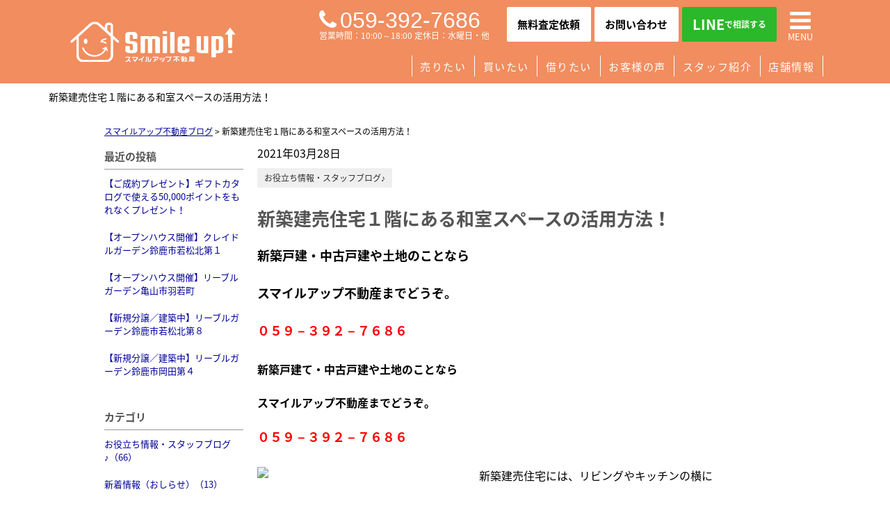

--- FILE ---
content_type: text/html; charset=UTF-8
request_url: https://smileup-suzuka.jp/cms/slog/entry/31
body_size: 7874
content:
<!DOCTYPE html>
<html lang="ja">
<head>
<meta charset="UTF-8" />
<title>新築建売住宅１階にある和室スペースの活用方法！</title>
<meta name="description" content="新築建売住宅の１階にある和室スペース。この和室の活用方法をご紹介します♪" />
<meta name="format-detection" content="telephone=no">

<link href="/js_com/lib/dojo/dijit/themes/claro/claro.css?1682154265" rel="stylesheet" type="text/css">
<link href="/css_com/lib/font-awesome/css/font-awesome.min.css?1682154264" rel="stylesheet" type="text/css">
<link href="/css_com/pc/common.css?1762407652" rel="stylesheet" type="text/css">
<link href="/css/layout.css?1740295366" rel="stylesheet" type="text/css">
<link href="/css/custom.css?1705899581" rel="stylesheet" type="text/css">
<link href="/css/responsive.css?1741763188" rel="stylesheet" type="text/css">

<script src="/js_com/lib/jquery/jquery.js?1682154265"></script>
<script src="/js_com/common.js?1682154265"></script>
<script src="/js_com/util.js?1682154265"></script>
<script src="/js_com/init.js?1682154265"></script>
<script>var relPath = "/";var sslUrl = "https://smileup-suzuka.jp/";</script>
<meta property="og:url" content="https://smileup-suzuka.jp/cms/slog/entry/31">
<meta property="og:type" content="article">
<meta property="og:title" content="新築建売住宅１階にある和室スペースの活用方法！">
<meta property="og:description" content="新築建売住宅の１階にある和室スペース。この和室の活用方法をご紹介します♪">
<meta property="og:site_name" content="スマイルアップ不動産 鈴鹿店">
<meta property="og:image" content="//image.estate.sesh.jp/image/view/filename/cse_3238_0_31_0_1616902255.jpg/w/600/h/600">

<link href="https://fonts.googleapis.com/css2?family=Noto+Serif+JP:wght@400;500;700;900&display=swap" rel="stylesheet">
<link rel="preconnect" href="https://fonts.googleapis.com">
<link rel="preconnect" href="https://fonts.gstatic.com" crossorigin>
<link href="https://fonts.googleapis.com/css2?family=Zen+Maru+Gothic:wght@500;700;900&display=swap" rel="stylesheet">
<link href="/img/favicon.ico" rel="shortcut icon" />  

<!-- Global site tag (gtag.js) - Google Analytics -->
<script async src="https://www.googletagmanager.com/gtag/js?id=UA-144168531-18"></script>
<script>
  window.dataLayer = window.dataLayer || [];
  function gtag(){dataLayer.push(arguments);}
  gtag('js', new Date());

  gtag('config', 'UA-144168531-18');
</script>
</head>

<body class="claro">

<header class="l-header-01">
    <div class="l-header-01__wrapper">
        <div class="l-header-01__inner">
                        <div class="l-header-01__logo">
                <a href="https://smileup-suzuka.jp/"><img src="/img/logo-wt.svg" alt="スマイルアップ不動産 鈴鹿店"></a>
            </div>
            
                        <div class="l-header-01__inquiry--tel">
                <a href="tel:059-392-7686"><i class="fa fa-phone u-mr-5"></i>059-392-7686</a>
                <span>営業時間：10:00～18:00 定休日：水曜日・他</span>
            </div>
            <div class="l-header-01__inquiry">
                <a href="https://smileup-suzuka.jp/estate/buy/appraise/input/sess/init">無料査定依頼</a>
            </div>
            <div class="l-header-01__inquiry">
                <a href="https://smileup-suzuka.jp/index/inquiry">お問い合わせ</a>
            </div>
            <div class="l-header-01__inquiry  l-header-01__inquiry--line">
                <a href="http://nav.cx/20ymtNd" target="_blank">LINE<span>で相談する</span></a>
            </div>
            <div class="l-header-01__menu__button--pc">
                <a href="javascript:;" id="js-header-menu-button--pc"><i class="fa fa-bars"></i>MENU</a>
            </div>
        </div>
        <div class="l-header-01__menu__button">
            <a href="javascript:;" id="js-header-menu-button"><i class="fa fa-bars"></i>MENU</a>
        </div>
    </div>

    <div class="l-header-01__wrapper l-header-01__wrapper--bottom">
        <div class="l-header-01__inner l-header-01__inner--bottom">
            <div class="l-header-01__nav">
                <ul>
                    <li><a href="https://smileup-suzuka.jp/sell">売りたい</a></li>
                    <li><a href="https://smileup-suzuka.jp/buy">買いたい</a></li>
                    <li><a href="https://smileup-suzuka.jp/rent-list">借りたい</a></li>
                    <li><a href="https://www.google.com/search?q=%E3%82%B9%E3%83%9E%E3%82%A4%E3%83%AB%E3%82%A2%E3%83%83%E3%83%97%E4%B8%8D%E5%8B%95%E7%94%A3+%E9%88%B4%E9%B9%BF%E5%BA%97&rlz=1C1JCYX_jaJP1087JP1087&oq=%E3%82%B9%E3%83%9E%E3%82%A4%E3%83%AB%E3%82%A2%E3%83%83%E3%83%97%E4%B8%8D%E5%8B%95%E7%94%A3+%E9%88%B4%E9%B9%BF%E5%BA%97&gs_lcrp=EgZjaHJvbWUyBggAEEUYOTIKCAEQABiABBiiBDIKCAIQABiABBiiBDIKCAMQABiABBiiBDIGCAQQRRg8MgYIBRBFGD3SAQc0MjFqMGo3qAIAsAIA&sourceid=chrome&ie=UTF-8#lrd=0x60038b5829489e09:0x1d73ef91a48a9df4,1,,,," target="_blank">お客様の声</a></li>
                    <li><a href="https://smileup-suzuka.jp/staff">スタッフ紹介</a></li>
                    <li><a href="https://smileup-suzuka.jp/company">店舗情報</a></li>
                </ul>
            </div>
        </div>
    </div>

    <script>
        $(window).scroll(function () {
            if ($(window).scrollTop() > 38) {
                $('.l-header-01__logo').addClass('active');
            } else {
                $('.l-header-01__logo').removeClass('active');
            }
        });
    </script>

    <div class="l-header-01__sp-menu" id="js-header-menu">
        <ul>
            <li><a href="https://smileup-suzuka.jp/">トップ</a></li>
            <li><a href="https://smileup-suzuka.jp/sell">売りたい</a></li>
            <li><a href="https://smileup-suzuka.jp/buy">買いたい</a></li>
            <li><a href="https://smileup-suzuka.jp/rent-list">借りたい</a></li>
            <li><a href="https://smileup-suzuka.jp/rent">不動産管理</a></li>
            <li><a href="https://www.google.com/search?q=%E3%82%B9%E3%83%9E%E3%82%A4%E3%83%AB%E3%82%A2%E3%83%83%E3%83%97%E4%B8%8D%E5%8B%95%E7%94%A3+%E9%88%B4%E9%B9%BF%E5%BA%97&rlz=1C1JCYX_jaJP1087JP1087&oq=%E3%82%B9%E3%83%9E%E3%82%A4%E3%83%AB%E3%82%A2%E3%83%83%E3%83%97%E4%B8%8D%E5%8B%95%E7%94%A3+%E9%88%B4%E9%B9%BF%E5%BA%97&gs_lcrp=EgZjaHJvbWUyBggAEEUYOTIKCAEQABiABBiiBDIKCAIQABiABBiiBDIKCAMQABiABBiiBDIGCAQQRRg8MgYIBRBFGD3SAQc0MjFqMGo3qAIAsAIA&sourceid=chrome&ie=UTF-8#lrd=0x60038b5829489e09:0x1d73ef91a48a9df4,1,,,," target="_blank">お客様の声</a></li>
            <li><a href="https://smileup-suzuka.jp/staff">スタッフ紹介</a></li>
            <li><a href="https://smileup-suzuka.jp/company">店舗情報</a></li>
        </ul>
        <div class="l-header-01__sp-menu--tel">
            <a href="tel:059-392-7686"><i class="fa fa-phone u-mr-5"></i>059-392-7686</a>
            <p>営業時間 10:00～18:00<br>定休日 水曜日・他</p>
        </div>
        <div class="l-header-01__sp-menu--mail">
            <a href="https://smileup-suzuka.jp/index/inquiry"><span>CONTACT</span>お問い合わせ</a>
        </div>
        <div class="l-header-01__sp-menu--line">
            <a href="http://nav.cx/20ymtNd" target="_blank"><span>LINE</span>LINEで相談する</a>
        </div>
    </div>

    <script>
        $(function () {
            $('#js-header-menu-button').on('click', function () {
                $('#js-header-menu').toggleClass('__open');
            });
        });
    </script>

    <div class="l-header-01__pc-menu" id="js-header-menu-pc">
        <div class="l-header-01__pc-menu__inner">
            <div class="l-header-01__pc-menu__close">
                <a href="javascript:;" id="js-header-menu-close"><i class="fa fa-times"></i></a>
            </div>
            <div class="l-header-01__pc-menu__cta">
                <div class="l-header-01__pc-menu__logo">
                    <a href="https://smileup-suzuka.jp/">
                        <img src="/img/logo.svg" alt="スマイルアップ不動産 鈴鹿店">
                    </a>
                </div>
                <p class="l-header-01__pc-menu__address">〒513-0806<br>鈴鹿市算所３丁目７番32号 メソニックビル１階</p>
                <a class="l-header-01__pc-menu__tel" href="tel:059-392-7686">Tel:059-392-7686</a>
                <p class="l-header-01__pc-menu__time">営業時間：10:00～18:00（定休日：水曜日・他）</p>
                <div class="l-header-01__pc-menu__sns">
                    <div class="l-header-01__pc-menu__sns__item">
                        <a href="https://www.instagram.com/smileupsuzuka11/" target="_blank">
                            <img src="/img/banner-instagram.svg" alt="instagramアイコン">
                        </a>
                    </div>
                    <div class="l-header-01__pc-menu__sns__item">
                        <a href="http://nav.cx/20ymtNd" target="_blank">
                            <img src="/img/banner-line.svg" alt="LINEアイコン">
                        </a>
                    </div>
                </div>
            </div>
            <div class="l-header-01__pc-menu__nav">
                <ul class="l-header-01__pc-menu__nav__list">
                    <li><a href="https://smileup-suzuka.jp/">トップ</a></li>
                    <li><a href="https://smileup-suzuka.jp/sell">売りたい</a></li>
                    <li><a href="https://smileup-suzuka.jp/buy">買いたい</a></li>
                    <li><a href="https://smileup-suzuka.jp/estate/buy/search/line">沿線・駅から探す</a></li>
                    <li><a href="https://smileup-suzuka.jp/estate/buy/search/area">エリアから探す</a></li>
                    <li><a href="https://smileup-suzuka.jp/request">物件リクエスト</a></li>
                    <li><a href="https://smileup-suzuka.jp/cms/slog/ctgry/12">オープンハウス情報</a></li>
                    <li><a href="https://smileup-suzuka.jp/cms/slog/ctgry/5">売却事例</a></li>
                    <li><a href="https://smileup-suzuka.jp/estate/buy/appraise/input/sess/init">査定依頼</a></li>
                    <li><a href="https://smileup-suzuka.jp/cradlegarden">クレイドルガーデン</a></li>
                    <li><a href="https://smileup-suzuka.jp/lignage">リナージュ</a></li>
                    <li><a href="https://smileup-suzuka.jp/livelegarden">リーブルガーデン</a></li>
                    <li><a href="https://smileup-suzuka.jp/rent-list">借りたい</a></li>
                    <li><a href="https://smileup-suzuka.jp/rent">不動産管理</a></li>
                    <li><a href="https://www.smileup-info.com/" target="_blank">オンライン相談</a></li>
                    <li><a href="https://smileup-suzuka.jp/cms/slog/1">スマイルアップ不動産ブログ</a></li>
                    <li><a href="https://www.google.com/search?q=%E3%82%B9%E3%83%9E%E3%82%A4%E3%83%AB%E3%82%A2%E3%83%83%E3%83%97%E4%B8%8D%E5%8B%95%E7%94%A3+%E9%88%B4%E9%B9%BF%E5%BA%97&rlz=1C1JCYX_jaJP1087JP1087&oq=%E3%82%B9%E3%83%9E%E3%82%A4%E3%83%AB%E3%82%A2%E3%83%83%E3%83%97%E4%B8%8D%E5%8B%95%E7%94%A3+%E9%88%B4%E9%B9%BF%E5%BA%97&gs_lcrp=EgZjaHJvbWUyBggAEEUYOTIKCAEQABiABBiiBDIKCAIQABiABBiiBDIKCAMQABiABBiiBDIGCAQQRRg8MgYIBRBFGD3SAQc0MjFqMGo3qAIAsAIA&sourceid=chrome&ie=UTF-8#lrd=0x60038b5829489e09:0x1d73ef91a48a9df4,1,,,," target="_blank">お客様の声</a></li>
                    <li><a href="https://smileup-suzuka.jp/staff">スタッフ紹介</a></li>
                    <li><a href="https://smileup-suzuka.jp/cms/ques">よくある質問</a></li>
                    <li><a href="https://smileup-suzuka.jp/company">会社情報</a></li>
                    <li><a href="https://smileup-suzuka.jp/philosophy">企業理念</a></li>
                    <li><a href="https://smileup-suzuka.jp/greeting">代表メッセージ</a></li>
                    <li><a href="https://smileup-suzuka.jp/contribution">地域貢献活動</a></li>
                    <li><a href="https://smileup-suzuka.jp/index/sitemap">サイトマップ</a></li>
                </ul>
                <p class="l-header-01__pc-menu__nav__title">こだわり条件から探す</p>
                <ul class="l-header-01__pc-menu__nav__list">
                    <li><a href="https://smileup-suzuka.jp/estate/buy/house/list/p/age-1">新築物件特集</a></li>
                    <li><a href="https://smileup-suzuka.jp/estate/buy/search/list/p/price-0-2000">2,000万円以下</a></li>
                    <li><a href="https://smileup-suzuka.jp/estate/buy/search/list/p/ofunc-10">都市ガス物件</a></li>
                    <li><a href="https://smileup-suzuka.jp/estate/buy/search/list/p/loan-0-4">月々４万円台～</a></li>
                    <li><a href="https://smileup-suzuka.jp/estate/buy/search/list/p/ctgry-1">小学校から徒歩10分以内</a></li>
                </ul>
            </div>
        </div>
    </div>
</header>

<h1 class="p-page-title">新築建売住宅１階にある和室スペースの活用方法！</h1>

<script>
    $(function () {
        $('#js-header-menu-button--pc, #js-header-menu-close').on('click', function () {
            $('#js-header-menu-pc').toggleClass('__open');
        });
    });
</script>


<div class="contents layout_m clearfix">
    <div class="cont_main">
        <div class="breadcrumb">
    <ol itemscope="" itemtype="http://schema.org/BreadcrumbList">
        <li itemprop="itemListElement" itemscope="" itemtype="http://schema.org/ListItem">
            <a itemprop="item" href="https://smileup-suzuka.jp/cms/slog/1"><span itemprop="name">スマイルアップ不動産ブログ</span></a>
            <meta itemprop="position" content="1">
        </li>
        >
        <li>新築建売住宅１階にある和室スペースの活用方法！</li>
    </ol>
</div>

<div class="cms__slog">
    <div class="_container">
        <div class="_left">
            <h2>最近の投稿</h2>
<div class="_left-list">
    <ul>
                <li><a href="https://smileup-suzuka.jp/cms/slog/entry/94">【ご成約プレゼント】ギフトカタログで使える50,000ポイントをもれなくプレゼント！</a></li>
                <li><a href="https://smileup-suzuka.jp/cms/slog/entry/129">【オープンハウス開催】クレイドルガーデン鈴鹿市若松北第１</a></li>
                <li><a href="https://smileup-suzuka.jp/cms/slog/entry/96">【オープンハウス開催】リーブルガーデン亀山市羽若町</a></li>
                <li><a href="https://smileup-suzuka.jp/cms/slog/entry/130">【新規分譲／建築中】リーブルガーデン鈴鹿市若松北第８</a></li>
                <li><a href="https://smileup-suzuka.jp/cms/slog/entry/110">【新規分譲／建築中】リーブルガーデン鈴鹿市岡田第４</a></li>
            </ul>
</div>

<h2>カテゴリ</h2>
<div class="_left-list">
    <ul>
                        <li><a href="https://smileup-suzuka.jp/cms/slog/ctgry/6">お役立ち情報・スタッフブログ♪（66）</a></li>
                        <li><a href="https://smileup-suzuka.jp/cms/slog/ctgry/11">新着情報（おしらせ）（13）</a></li>
                        <li><a href="https://smileup-suzuka.jp/cms/slog/ctgry/12">オープンハウス情報！（3）</a></li>
                        <li><a href="https://smileup-suzuka.jp/cms/slog/ctgry/13">建築中物件情報！（6）</a></li>
                        <li><a href="https://smileup-suzuka.jp/cms/slog/ctgry/7">住宅ローン（11）</a></li>
                        <li><a href="https://smileup-suzuka.jp/cms/slog/ctgry/8">不動産売却（2）</a></li>
                        <li><a href="https://smileup-suzuka.jp/cms/slog/ctgry/14">不動産売却実績（2）</a></li>
                        <li><a href="https://smileup-suzuka.jp/cms/slog/ctgry/15">ききたい！不動産売却事例（2）</a></li>
                    </ul>
</div>

<h2>アーカイブ</h2>
<div class="_left-list">
    <ul>
                <li><a href="https://smileup-suzuka.jp/cms/slog/month/1-202602">2026年02月（1）</a></li>
                <li><a href="https://smileup-suzuka.jp/cms/slog/month/1-202601">2026年01月（4）</a></li>
                <li><a href="https://smileup-suzuka.jp/cms/slog/month/1-202512">2025年12月（5）</a></li>
                <li><a href="https://smileup-suzuka.jp/cms/slog/month/1-202511">2025年11月（2）</a></li>
                <li><a href="https://smileup-suzuka.jp/cms/slog/month/1-202510">2025年10月（2）</a></li>
                <li><a href="https://smileup-suzuka.jp/cms/slog/month/1-202509">2025年09月（3）</a></li>
                <li><a href="https://smileup-suzuka.jp/cms/slog/month/1-202508">2025年08月（1）</a></li>
                <li><a href="https://smileup-suzuka.jp/cms/slog/month/1-202507">2025年07月（1）</a></li>
                <li><a href="https://smileup-suzuka.jp/cms/slog/month/1-202502">2025年02月（3）</a></li>
                <li><a href="https://smileup-suzuka.jp/cms/slog/month/1-202501">2025年01月（1）</a></li>
                <li><a href="https://smileup-suzuka.jp/cms/slog/month/1-202412">2024年12月（1）</a></li>
                <li><a href="https://smileup-suzuka.jp/cms/slog/month/1-202411">2024年11月（1）</a></li>
                <li><a href="https://smileup-suzuka.jp/cms/slog/month/1-202408">2024年08月（1）</a></li>
                <li><a href="https://smileup-suzuka.jp/cms/slog/month/1-202407">2024年07月（1）</a></li>
                <li><a href="https://smileup-suzuka.jp/cms/slog/month/1-202406">2024年06月（1）</a></li>
                <li><a href="https://smileup-suzuka.jp/cms/slog/month/1-202405">2024年05月（1）</a></li>
                <li><a href="https://smileup-suzuka.jp/cms/slog/month/1-202404">2024年04月（1）</a></li>
                <li><a href="https://smileup-suzuka.jp/cms/slog/month/1-202402">2024年02月（1）</a></li>
                <li><a href="https://smileup-suzuka.jp/cms/slog/month/1-202401">2024年01月（1）</a></li>
                <li><a href="https://smileup-suzuka.jp/cms/slog/month/1-202312">2023年12月（1）</a></li>
                <li><a href="https://smileup-suzuka.jp/cms/slog/month/1-202310">2023年10月（1）</a></li>
                <li><a href="https://smileup-suzuka.jp/cms/slog/month/1-202308">2023年08月（1）</a></li>
                <li><a href="https://smileup-suzuka.jp/cms/slog/month/1-202307">2023年07月（1）</a></li>
                <li><a href="https://smileup-suzuka.jp/cms/slog/month/1-202306">2023年06月（1）</a></li>
                <li><a href="https://smileup-suzuka.jp/cms/slog/month/1-202304">2023年04月（1）</a></li>
                <li><a href="https://smileup-suzuka.jp/cms/slog/month/1-202303">2023年03月（2）</a></li>
                <li><a href="https://smileup-suzuka.jp/cms/slog/month/1-202302">2023年02月（1）</a></li>
                <li><a href="https://smileup-suzuka.jp/cms/slog/month/1-202301">2023年01月（1）</a></li>
                <li><a href="https://smileup-suzuka.jp/cms/slog/month/1-202211">2022年11月（1）</a></li>
                <li><a href="https://smileup-suzuka.jp/cms/slog/month/1-202209">2022年09月（2）</a></li>
                <li><a href="https://smileup-suzuka.jp/cms/slog/month/1-202208">2022年08月（1）</a></li>
                <li><a href="https://smileup-suzuka.jp/cms/slog/month/1-202205">2022年05月（2）</a></li>
                <li><a href="https://smileup-suzuka.jp/cms/slog/month/1-202204">2022年04月（1）</a></li>
                <li><a href="https://smileup-suzuka.jp/cms/slog/month/1-202203">2022年03月（2）</a></li>
                <li><a href="https://smileup-suzuka.jp/cms/slog/month/1-202202">2022年02月（2）</a></li>
                <li><a href="https://smileup-suzuka.jp/cms/slog/month/1-202201">2022年01月（1）</a></li>
                <li><a href="https://smileup-suzuka.jp/cms/slog/month/1-202112">2021年12月（2）</a></li>
                <li><a href="https://smileup-suzuka.jp/cms/slog/month/1-202111">2021年11月（1）</a></li>
                <li><a href="https://smileup-suzuka.jp/cms/slog/month/1-202103">2021年03月（1）</a></li>
                <li><a href="https://smileup-suzuka.jp/cms/slog/month/1-202102">2021年02月（1）</a></li>
                <li><a href="https://smileup-suzuka.jp/cms/slog/month/1-202101">2021年01月（1）</a></li>
                <li><a href="https://smileup-suzuka.jp/cms/slog/month/1-202011">2020年11月（1）</a></li>
                <li><a href="https://smileup-suzuka.jp/cms/slog/month/1-202010">2020年10月（2）</a></li>
                <li><a href="https://smileup-suzuka.jp/cms/slog/month/1-202009">2020年09月（2）</a></li>
                <li><a href="https://smileup-suzuka.jp/cms/slog/month/1-202008">2020年08月（1）</a></li>
                <li><a href="https://smileup-suzuka.jp/cms/slog/month/1-202007">2020年07月（2）</a></li>
                <li><a href="https://smileup-suzuka.jp/cms/slog/month/1-202006">2020年06月（2）</a></li>
                <li><a href="https://smileup-suzuka.jp/cms/slog/month/1-202005">2020年05月（3）</a></li>
                <li><a href="https://smileup-suzuka.jp/cms/slog/month/1-202004">2020年04月（2）</a></li>
                <li><a href="https://smileup-suzuka.jp/cms/slog/month/1-201908">2019年08月（1）</a></li>
            </ul>
</div>        </div>

        <div class="_main">
            <div class="entry_detail">
                <div class="mB10">2021年03月28日</div>

                                <div class="mB20">
                                        <a class="_tag" href="https://smileup-suzuka.jp/cms/slog/ctgry/6">お役立ち情報・スタッフブログ♪</a>
                                    </div>
                
                <h2 class="entry_tit">新築建売住宅１階にある和室スペースの活用方法！</h2>

                <div class="mB50">
                    <div class="main__layout"><b style="font-size:18px">新築戸建・中古戸建や土地のことなら<br /><br />スマイルアップ不動産までどうぞ。<br /><br /><font color="#ff0000">０５９－３９２－７６８６ </font></b></div>

<div class="main__layout"><b>新築戸建て・中古戸建や土地のことなら<br /><br />スマイルアップ不動産までどうぞ。</b><br /><br /><span style="font-size:18px"><b><font color="#ff0000">０５９－３９２－７６８</font></b></span><span style="font-size:18px"><b><font color="#ff0000">６</font></b> </span></div>

<div class="main__layout _lt clearfix">
    <div class="_col">
                                <img src="//image.estate.sesh.jp/image/view/filename/csep_3238_0_31_2_0_1616901400.jpg/w/400/h/400" />
                        </div>
    <div>新築建売住宅には、リビングやキッチンの横に<br />
<br />
和室スペースや畳コーナーなどがあります。<br />
<br />
また独立した和室や、リビングからだけでなく玄関ホールから<br />
<br />
直接出入りできる和室もあります。<br />
<br />
皆さん、この和室スペースどのようにお使いですか？<br />
<br />
今回は和室の良さを引き出す活用方法をご紹介します♪</div>
</div>



<div class="main__layout"><br /> </div>


<h3 class="tit">お子様のお昼寝・遊び場・勉強部屋</h3>

<div class="main__layout"><br /> </div>

<div class="main__layout _lt clearfix">
    <div class="_col">
                                <img src="//image.estate.sesh.jp/image/view/filename/csep_3238_0_31_6_0_1616901466.jpg/w/400/h/400" />
                        </div>
    <div>リビングやキッチン横にある和室は、お子様の<br />
<br />
お昼寝や遊び場としてご利用されています。<br />
<br />
和室の扉を開けておくと、家事をしながらでも<br />
<br />
お子様の様子がよくわかるので安心ですね♪<br />
<br />
またお子様が小学生の間は、<br />
<br />
リビング学習や子供部屋としても活用されていますよ。</div>
</div>



<div class="main__layout"><br /> </div>


<h3 class="tit">来客用のスペースに</h3>

<div class="main__layout"><br /> </div>

<div class="main__layout _lt clearfix">
    <div class="_col">
                                <img src="//image.estate.sesh.jp/image/view/filename/csep_3238_0_31_10_0_1616901444.jpg/w/400/h/400" />
                        </div>
    <div>和室の良さは、落ち着ける雰囲気を持っていること。<br />
<br />
親戚の方やご家族連れ、急なお客様がいらっしゃった時の<br />
<br />
来客スペースとしても便利です。<br />
<br />
独立型の和室は、静かで落ち着けるスペースです。<br />
<br />
床に寝転がってゆっくりしたい時などオススメですよ♪</div>
</div>



<div class="main__layout"><br /> </div>


<h3 class="tit">趣味のお部屋・テレワークルームとして</h3>

<div class="main__layout"><br /> コロナの影響もあり、最近ではテレワークルームとしてお使いの方が増えています。<div><br /></div><div>また趣味のお部屋としても便利です。</div><div>家事のちょっと空いた時間を楽しく過ごすことができますね♪</div><div><br /></div><div>その他、うさぎなどのペットの部屋として利用されている方もいらっしゃいますよ(^^♪<br /><br />住まいのことはスマイルアップ不動産まで、お気軽にご相談ください。</div></div>

<div class="main__layout"><br /> </div>

<div class="main__layout"><b><span style="font-size:18px">新築建売戸建・中古戸建や土地のことなら</span><br /><br /><span style="font-size:18px">スマイルアップ不動産までどうぞ。</span><br /><br /></b><span style="font-size:18px"><b><font color="#ff0000">TEL:０５９-３９２-７６８６ </font></b></span></div>

                </div>

                                <div class="entry_pager">
                                        <div class="pager_lt">
                        <a href="https://smileup-suzuka.jp/cms/slog/entry/36">
                                                        <img src="//image.estate.sesh.jp/image/view/filename/cse_3238_0_36_0_1637215005.jpg/w/50/h/50/sq/1" alt="隣家との共有ブロックはだれのもの？">
                                                        <span class="_title">隣家との共有ブロックはだれの…</span>
                            <span class="_arrow"><i class="fa fa-angle-left"></i></span>
                        </a>
                    </div>
                                                            <div class="pager_rt">
                        <a href="https://smileup-suzuka.jp/cms/slog/entry/30">
                                                        <img src="//image.estate.sesh.jp/image/view/filename/cse_3238_0_30_0_1612762118.jpg/w/50/h/50/sq/1" alt="『登記識別情報通知』って何？">
                                                        <span class="_title">『登記識別情報通知』って何？</span>
                            <span class="_arrow"><i class="fa fa-angle-right"></i></span>
                        </a>
                    </div>
                                    </div>
                            </div>
        </div>
    </div>
</div>
    </div>
</div>

<footer class="l-footer">
    <div class="c-follow-menu-01">
        <div class="c-follow-menu-01__inner">  
            <div class="c-follow-menu-01__link">
                <a class="c-follow-menu-01__btn" href="tel:059-392-7686"><i class="fa fa-phone u-mr-5"></i>TEL</a>
                <a class="c-follow-menu-01__form" href="https://smileup-suzuka.jp/index/inquiry"><i class="fa fa-envelope u-mr-5" aria-hidden="true"></i><em>メール</em></a>
                <a class="c-follow-menu-01__line" href="https://page.line.me/717urlvs?openQrModal=true" target="_blank"><img src="/img/follow-menu-01__icon-line.svg" alt="LINEで無料相談">LINE</a>
            </div>
        </div>
    </div>

    <script>
        $(function() {
            var follow = $('.c-follow-menu-01');
            var dspFlg = false;

            
            if (location.href.indexOf('/cms/slog/entry') > 0) {
                dspFlg = true;
            }
            
            if (dspFlg) {
                $(window).scroll(function() {
                    if ($(this).scrollTop() > 250) {
                        follow.fadeIn(300);
                    } else {
                        follow.fadeOut(300);
                    }
                });
            }
        });
    </script>
    
    <div class="l-section__container">
        <div class="l-footer__inner">
            <div class="l-footer__text-area">
                <div class="l-footer__text-area--pc">
                    <ul class="l-footer__text-area__nav-list">
                        <li><a href="https://smileup-suzuka.jp/">トップページ</a></li>
                        <li><a href="https://smileup-suzuka.jp/sell">売りたい</a></li>
                        <li><a href="https://smileup-suzuka.jp/buy">買いたい</a></li>
                        <li><a href="https://smileup-suzuka.jp/estate/buy/search/line">沿線・駅から探す</a></li>
                        <li><a href="https://smileup-suzuka.jp/estate/buy/search/area">エリアから探す</a></li>
                        <li><a href="https://smileup-suzuka.jp/request">物件リクエスト</a></li>
                        <li><a href="https://smileup-suzuka.jp/cms/slog/ctgry/12">オープンハウス情報</a></li>
                        <li><a href="https://smileup-suzuka.jp/cms/slog/ctgry/5">売却事例</a></li>
                        <li><a href="https://smileup-suzuka.jp/estate/buy/appraise/input/sess/init">査定依頼</a></li>
                        <li><a href="https://smileup-suzuka.jp/cradlegarden">クレイドルガーデン</a></li>
                        <li><a href="https://smileup-suzuka.jp/lignage">リナージュ</a></li>
                        <li><a href="https://smileup-suzuka.jp/livelegarden">リーブルガーデン</a></li>
                        <li><a href="https://smileup-suzuka.jp/rent-list">借りたい</a></li>
                        <li><a href="https://smileup-suzuka.jp/rent">不動産管理</a></li>
                    　　<li><a href="https://www.smileup-info.com/" target="blank">オンライン相談</a></li>
                        <li><a href="https://smileup-suzuka.jp/cms/slog/1">スマイルアップ不動産ブログ</a></li>
                        <li><a href="https://smileup-suzuka.jp/aboutsmileup-suzuka">スマイルアップ不動産とは</a></li>
                        <li><a href="https://www.google.com/search?q=%E3%82%B9%E3%83%9E%E3%82%A4%E3%83%AB%E3%82%A2%E3%83%83%E3%83%97%E4%B8%8D%E5%8B%95%E7%94%A3+%E9%88%B4%E9%B9%BF%E5%BA%97&rlz=1C1JCYX_jaJP1087JP1087&oq=%E3%82%B9%E3%83%9E%E3%82%A4%E3%83%AB%E3%82%A2%E3%83%83%E3%83%97%E4%B8%8D%E5%8B%95%E7%94%A3+%E9%88%B4%E9%B9%BF%E5%BA%97&gs_lcrp=EgZjaHJvbWUyBggAEEUYOTIKCAEQABiABBiiBDIKCAIQABiABBiiBDIKCAMQABiABBiiBDIGCAQQRRg8MgYIBRBFGD3SAQc0MjFqMGo3qAIAsAIA&sourceid=chrome&ie=UTF-8#lrd=0x60038b5829489e09:0x1d73ef91a48a9df4,1,,,," target="_blank">お客様の声</a></li>
                        <li><a href="https://smileup-suzuka.jp/staff">スタッフ紹介</a></li>
                        <li><a href="https://smileup-suzuka.jp/cms/ques">よくある質問</a></li>
                        <li><a href="https://smileup-suzuka.jp/company">会社情報</a></li>
                        <li><a href="https://smileup-suzuka.jp/philosophy">企業理念</a></li>
                        <li><a href="https://smileup-suzuka.jp/greeting">代表メッセージ</a></li>
                        <li><a href="https://smileup-suzuka.jp/contribution">地域貢献活動</a></li>
                        <li><a href="https://smileup-suzuka.jp/index/sitemap">サイトマップ</a></li>
                    </ul>
                    <p class="l-footer__text-area__nav-title">こだわり条件から探す</p>
                    <ul class="l-footer__text-area__nav-list">
                        <li><a href="https://smileup-suzuka.jp/estate/buy/house/list/p/age-1">新築物件特集</a></li>
                        <li><a href="https://smileup-suzuka.jp/estate/buy/search/list/p/price-0-2000">2,000万円以下</a></li>
                        <li><a href="https://smileup-suzuka.jp/estate/buy/search/list/p/ofunc-10">都市ガス物件</a></li>
                        <li><a href="https://smileup-suzuka.jp/estate/buy/search/list/p/loan-0-4">月々４万円台～</a></li>
                        <li><a href="https://smileup-suzuka.jp/estate/buy/search/list/p/ctgry-1">小学校から徒歩10分以内</a></li>
                    </ul>
                </div>
                <div class="l-footer__text-area__info">
                    <div class="l-footer__text-area__info__inner">
                        <p class="l-footer__text-area__nav-title">【アクセス】</p>
                        <p class="l-footer__text-area__nav-text">平田町駅より東へ徒歩約150m<br>中央道路沿いの「白い４階建のビル１階」になります。</p>
                        <p class="l-footer__text-area__nav-title">【駐車場のご案内】</p>
                        <p class="l-footer__text-area__nav-text">
                            お車は、<span>ストーリアホテルさん</span>又は、<span>駅ロータリー内のコインパーキング</span>にお停めください。<br>(駐車料金は当社で負担します。)<br>
                            <span>※お車でお越しの際は、事前にお電話くださいませ。</span>
                        </p>
                    </div>
                    <div class="l-footer__text-area__info__img"><img src="/img/footer__accsess-map.svg" alt="アクセスマップ"></div>
                </div>
            </div>

            <div class="l-footer__logo-area">
                <div class="l-footer__logo-area__logo">
                    <a href="https://smileup-suzuka.jp/">
                        <img src="/img/logo.svg" alt="スマイルアップ不動産 鈴鹿店">
                    </a>
                </div>
                <p class="l-footer__logo-area__address">〒513-0806<br>鈴鹿市算所３丁目７番32号 メソニックビル１階</p>
                <a class="l-footer__logo-area__tel" href="tel:059-392-7686">Tel:059-392-7686</a>
                <p class="l-footer__logo-area__time">営業時間：10:00～18:00（定休日：水曜日・他）</p>
                <div class="l-footer__logo-area__map">
                    <iframe src="https://www.google.com/maps/embed/v1/place?key=AIzaSyA-Ye2YD4VVE2cakaNzGlzhkoLFPGAQJ8E&q=34.8745156,136.5430368&zoom=15" style="width:100%;height:100%;border:0" allowfullscreen></iframe>
                </div>
                <div class="l-footer__logo-area__sns">
                    <div class="l-footer__logo-area__sns__item">
                        <a href="https://www.instagram.com/smileupsuzuka11/" target="_blank">
                            <img src="/img/banner-instagram.svg" alt="instagramｒ">
                        </a>
                    </div>
                    <div class="l-footer__logo-area__sns__item">
                        <a href="http://nav.cx/20ymtNd" target="_blank">
                            <img src="/img/banner-line.svg" alt="LINEアイコン">
                        </a>
                    </div>
                </div>
            </div>
        </div>
    </div>
</footer>

<div class="btn__page_top">
    <i class="fa fa-chevron-up"></i>
    <span>ページの先頭へ</span>
</div>

<div class="copyright"><small>Copyright &copy; スマイルアップ不動産 鈴鹿店 All rights Reserved. powered by 不動産クラウドオフィス</small></div>
</body>
</html>


--- FILE ---
content_type: text/css
request_url: https://smileup-suzuka.jp/css/custom.css?1705899581
body_size: 323
content:
@charset "UTF-8";

/* ━━━━━━━━━━━━━━━━

 ■初期化

━━━━━━━━━━━━━━━━ */

html > body {
    font-size: 16px;
}



/* ━━━━━━━━━━━━━━━━

 ■コンポーネント

━━━━━━━━━━━━━━━━ */


/*=================================

* システムパーツ

=================================*/

.main__layout {
    max-width: 1140px;
    margin: 0 auto 30px auto;
}

.main__staffList,
.main__link,
.main__newList,
.main__estList,
.main__estTxtList {
    width: 1140px;
    margin: 0 auto 30px auto;
    box-sizing: border-box;
}

.main__layout._col-2 ._col ._title,
.main__layout._col-3 ._col ._title {
    font-size: 20px;
}

.system-wrapper {
    max-width: 1140px;
    padding: 20px 0 30px 0;
    box-sizing: border-box;
}


/* ━━━━━━━━━━━━━━━━

 ■レイアウト

━━━━━━━━━━━━━━━━ */


/*=================================

* コンテンツ

=================================*/

.contents {
    padding: 20px 0 30px 0;
}

--- FILE ---
content_type: image/svg+xml
request_url: https://smileup-suzuka.jp/img/follow-menu-01__icon-line.svg
body_size: 664
content:
<?xml version="1.0" encoding="utf-8"?>
<!-- Generator: Adobe Illustrator 27.2.0, SVG Export Plug-In . SVG Version: 6.00 Build 0)  -->
<svg version="1.1" xmlns="http://www.w3.org/2000/svg" xmlns:xlink="http://www.w3.org/1999/xlink" x="0px" y="0px"
	 viewBox="0 0 50 47.5" style="enable-background:new 0 0 50 47.5;" xml:space="preserve">
<style type="text/css">
	.st0{fill:#FFFFFF;}
</style>
<g id="レイヤー_1">
</g>
<g id="文字">
	<path class="st0" d="M25,0C11.3,0,0,8.9,0,20.2c0,9.9,8.7,18.3,20.7,19.9c0.9,0.2,2.1,0.5,2.2,1.2c0.3,0.5,0.3,1.5,0.2,2.2
		c0,0-0.3,1.7-0.3,2.2c0,0.7-0.5,2.6,2.2,1.4c2.6-1.2,14.2-8.6,19.5-14.6c3.8-3.9,5.3-7.9,5.5-12.3C50,9.1,38.7,0,25,0z M16.3,26.4
		c0,0.3-0.3,0.5-0.5,0.5h-7c-0.2,0-0.3,0-0.3-0.2c-0.2-0.2-0.2-0.2-0.2-0.3v-11c0-0.3,0.3-0.5,0.5-0.5h1.7c0.3,0,0.5,0.3,0.5,0.5V24
		h4.8c0.3,0,0.5,0.2,0.5,0.7V26.4z M20.4,15.4v11c0,0.3-0.3,0.5-0.5,0.5h-1.7c-0.3,0-0.5-0.3-0.5-0.5v-11c0-0.3,0.3-0.5,0.5-0.5h1.7
		C20.2,14.9,20.5,15.1,20.4,15.4z M32.4,15.6v11c0,0.3-0.3,0.5-0.5,0.5h-1.7H30l-0.2-0.2l-5-6.7v6.5c0,0.3-0.3,0.5-0.5,0.5h-1.7
		c-0.3,0-0.5-0.3-0.5-0.5v-11c0-0.3,0.3-0.5,0.5-0.5h2.2l5,6.7v-6.5c0-0.3,0.3-0.5,0.5-0.5H32C32.2,14.9,32.5,15.1,32.4,15.6z
		 M42.1,17c0,0.3-0.3,0.5-0.5,0.5v0.2h-4.8v1.9h4.8c0.3,0,0.5,0.3,0.5,0.5v1.7c0,0.3-0.3,0.5-0.5,0.5h-4.8v1.9h4.8
		c0.3,0,0.5,0.3,0.5,0.5v1.7c0,0.3-0.3,0.5-0.5,0.5h-7c-0.2,0-0.2,0-0.3-0.2c-0.2-0.2-0.2-0.2-0.2-0.3v-11c0-0.2,0-0.2,0.2-0.3
		c0.2,0,0.2-0.2,0.3-0.2h7c0.2,0,0.5,0.2,0.5,0.3V17z"/>
</g>
</svg>


--- FILE ---
content_type: image/svg+xml
request_url: https://smileup-suzuka.jp/img/logo-wt.svg
body_size: 2990
content:
<?xml version="1.0" encoding="utf-8"?>
<!-- Generator: Adobe Illustrator 28.0.0, SVG Export Plug-In . SVG Version: 6.00 Build 0)  -->
<svg version="1.1" xmlns="http://www.w3.org/2000/svg" xmlns:xlink="http://www.w3.org/1999/xlink" x="0px" y="0px"
	 viewBox="0 0 298.5 73.4" style="enable-background:new 0 0 298.5 73.4;" xml:space="preserve">
<style type="text/css">
	.st0{fill:#FFFFFF;}
</style>
<g id="レイヤー_1">
</g>
<g id="文字">
	<g>
		<path class="st0" d="M27.5,39.8c-1.8,0-3.3-2.2-3.3-4.8c0-2.7,1.5-4.8,3.3-4.8c1.8,0,3.3,2.2,3.3,4.8
			C30.8,37.6,29.3,39.8,27.5,39.8z"/>
		<path class="st0" d="M64,39.3c-0.3,0-0.6-0.1-0.8-0.3c-2.1-1.8-7.6-2-7.7-2c-0.4,0-0.7-0.2-0.9-0.5c-0.2-0.3-0.3-0.7-0.2-1.1
			c0.1-0.2,1.5-4.8,9.5-5.7c0,0,0.1,0,0.1,0c0.6,0,1.1,0.5,1.2,1.1c0.1,0.7-0.4,1.3-1.1,1.3C61.8,32.4,60,33,58.6,34l-1,0.7l1.2,0.2
			c1.9,0.3,4.4,1,6,2.3c0.5,0.4,0.6,1.2,0.1,1.7C64.7,39.1,64.3,39.3,64,39.3z"/>
		<path class="st0" d="M43.5,62.6c-0.1,0-0.2,0-0.3,0c-16.9-0.4-21.7-14.7-21.7-14.9c-0.2-0.8,0.2-1.6,0.9-1.8
			c0.1,0,0.3-0.1,0.4-0.1c0.6,0,1.2,0.4,1.4,1c0.2,0.5,4.3,12.8,19.6,12.8l0.1,0C54,59.2,59,53.8,61.5,49.3l0.7-1.3l-3.5,1.5
			c0,0-0.1,0-0.1,0c0,0-0.1,0-0.1,0c-0.1,0-0.2-0.1-0.2-0.2l-0.5-1.1c-0.1-0.2,0-0.4,0.2-0.5l6.8-3c0,0,0.1,0,0.1,0c0,0,0.1,0,0.1,0
			c0.1,0,0.2,0.1,0.2,0.2l2.5,7c0,0.1,0,0.2,0,0.3c0,0.1-0.1,0.2-0.2,0.2l-1.2,0.4c0,0-0.1,0-0.1,0c-0.1,0-0.1,0-0.2,0
			c-0.1,0-0.2-0.1-0.2-0.2l-1.2-3.3l-0.5,1c-2.2,4.1-7.6,11.1-19,12.1c-0.2,0-0.3,0.1-0.4,0.1c-0.2,0-0.5,0-0.7,0L43.5,62.6z"/>
		<path class="st0" d="M23.1,72.4c-6.7,0-12.2-5.5-12.2-12.2V30.7l-7.3,6.6c-0.4,0.4-0.9,0.5-1.4,0.5c-0.6,0-1.2-0.3-1.6-0.7
			c-0.4-0.4-0.6-1-0.5-1.6s0.3-1.1,0.7-1.5L35.1,3.3C37.4,1.2,40.6,0,44,0c3.4,0,6.5,1.2,8.9,3.3l9.4,8.4V7.7c0-3.3,2.7-5.9,5.9-5.9
			h2.9c3.3,0,5.9,2.7,5.9,5.9v15.9c0,0.3,0,0.6-0.1,0.9l0,0.3L87.3,34c0.9,0.8,1,2.2,0.2,3c-0.4,0.5-1,0.7-1.6,0.7
			c-0.5,0-1-0.2-1.4-0.5l-7.3-6.6v29.6c0,6.7-5.5,12.2-12.2,12.2H23.1z M44,4.3c-2.3,0-4.5,0.8-6,2.2L15.2,26.9l0,0.3
			c0,0.1,0,0.2,0,0.2v32.9c0,4.3,3.5,7.9,7.9,7.9h41.7c4.3,0,7.9-3.5,7.9-7.9V27.4c0-0.1,0-0.1,0-0.1l0-0.3l-0.2-0.3L50,6.5
			C48.4,5.1,46.3,4.3,44,4.3z M68.3,6.1c-0.9,0-1.6,0.7-1.6,1.6v7.9l6.1,5.4V7.7c0-0.9-0.7-1.6-1.6-1.6H68.3z"/>
		<g>
			<path class="st0" d="M105.1,69.3c-1.8,2-4.1,3.2-6.2,3.7v-1.7c2.9-0.8,5.9-3.3,6.9-6.9h-6.3v-1.6h8.5c-0.2,1.9-0.8,3.5-1.7,4.9
				c0.7,1.7,2,2.8,3.2,3.5v1.9C107.5,72.4,106,71,105.1,69.3z"/>
			<path class="st0" d="M117.3,70.2c0.7,1,1.4,2,1.9,2.8h-2.2c-1.2-2-3-4.4-4.6-6.2h2.2c0.5,0.6,1,1.3,1.6,2
				c1.9-0.8,3.2-2.2,3.7-4.3h-8.9v-1.6h11v0.1C121.8,66.9,119.9,69,117.3,70.2z"/>
			<path class="st0" d="M130.1,66.5v6.8h-1.8v-5.8c-1.6,0.7-3.5,1.2-5.2,1.5v-1.6c5-0.9,7.3-2.8,8.4-5h2
				C132.7,64.2,131.6,65.5,130.1,66.5z"/>
			<path class="st0" d="M135.1,73.3v-2c0.9-0.9,1.7-2,1.7-5.4v-3.4h1.7v3.2C138.5,70.4,137,72.2,135.1,73.3z M139.9,73V62.6h1.7v8.3
				c1.9-0.6,2.7-2.7,2.9-5.1h1.7C146,70.2,144,72.7,139.9,73z"/>
			<path class="st0" d="M153.4,69.5c-0.8,2-2.5,3.1-4.4,3.6v-1.6c2.1-0.8,3.3-2.3,3.3-5.3v-0.7h1.7v0.8c0,0.5,0,1-0.1,1.5
				c1.8-0.5,2.8-1.7,3.1-3.4h-8.4v-1.6h10.3v0.3C158.8,67.2,156.2,69,153.4,69.5z"/>
			<path class="st0" d="M161.8,68.7c-0.2-1.3-0.6-3.1-1-4.5h1.6c0.4,1.2,0.8,3,1,4.5H161.8z M162.9,73.2v-1.6
				c4.2-0.9,5.5-3.2,5.5-7.3v-0.2h1.8v0.2C170.1,69.8,167.6,72.4,162.9,73.2z M165,68.6c-0.2-1.3-0.5-3.1-0.9-4.5h1.6
				c0.4,1.2,0.7,2.9,1,4.5H165z"/>
			<path class="st0" d="M181.7,64.1c0,0-0.1,0-0.1,0c-0.4,5.7-4,8.4-8.4,8.9v-1.6c3.9-0.7,6.2-3.2,6.5-7h-7.9v-1.6h8.7
				c0-0.7,0.6-1.2,1.2-1.2c0.7,0,1.3,0.6,1.3,1.3C183,63.5,182.4,64.1,181.7,64.1z M181.7,62.2c-0.3,0-0.6,0.3-0.6,0.6
				c0,0.3,0.3,0.6,0.6,0.6c0.3,0,0.6-0.3,0.6-0.6C182.3,62.5,182.1,62.2,181.7,62.2z"/>
			<path class="st0" d="M192.9,63.8c-0.2,0.5-0.5,1-0.8,1.5v8h-1.6v-6c-1.1,1.2-2.5,2.1-4.1,2.9l-0.9-1.6c2.6-1,4.6-2.8,5.7-4.9
				h-5.3v-1.5h10.9v1.5H192.9z M196.3,70.2c-1.6-1.1-2.8-2.1-4-3.6l1-1.3c1.2,1.4,2.5,2.4,3.9,3.4L196.3,70.2z"/>
			<path class="st0" d="M208.1,73.2l-0.6-1.5c-0.3,0.6-0.6,1.1-1,1.6l-0.9-1.1v0.4c0,0-2.9,0.4-5.9,0.5l-0.3-1.3
				c0.8,0,1.7-0.1,2.6-0.1V71h-2.2v-1.1h2.2v-0.6h-2.2v-3.8h2.2V65h-2.5v-1.2h2.5v-0.4c-0.5,0-1.2,0-1.9,0l-0.4-1.2
				c4.1,0,5.6-0.3,5.6-0.3l0.5,1.2c0,0-0.7,0.1-2.3,0.2v0.5h2.5V65h-2.5v0.5h2.2v3.8h-2.2v0.6h2.2V71h-2.2v0.6
				c1.2-0.1,2.2-0.2,2.2-0.2v0.3c0.8-1.2,1.2-2.8,1.3-5.9h-0.7v-1.5h0.7v-2.3h1.5v2.3h2.2v1.6c0,0.9,0,1.6,0,2.3
				C210.7,72.4,210.5,73.1,208.1,73.2z M202.1,66.4h-1V67h1V66.4z M202.1,67.8h-1v0.6h1V67.8z M204.4,66.4h-1V67h1V66.4z
				 M204.4,67.8h-1v0.6h1V67.8z M209.2,65.8h-0.7c-0.1,2.4-0.3,4.3-0.9,5.8c1.5,0,1.6-0.3,1.6-3.5C209.2,67.4,209.2,66.7,209.2,65.8
				z"/>
			<path class="st0" d="M215.8,73.1v-1.4h3.9V71h-2.4v-1.4h2.4v-0.7h-2c-0.2,0.4-0.6,1-0.9,1.4l-1-1.4c-0.2,1.4-0.5,3.1-1.4,4.4
				l-1.2-1.3c0.8-1.2,1.2-2.8,1.2-4.9v-2.2h2.1c-0.1-0.3-0.3-0.7-0.5-1h-1.7v-1.4h4.1v-0.6h1.7v0.6h4.1v1.4h-1.6
				c-0.1,0.3-0.3,0.7-0.5,1h2.5v1.4h-8.6v0.9c0,0.5,0,1-0.1,1.6c0.5-0.5,1-1.5,1.2-2.2l1.4,0.3c-0.1,0.2-0.1,0.4-0.2,0.6h1.5v-0.8
				h1.5v0.8h3.1v1.4h-3.1v0.7h2.7V71h-2.7v0.8h3.4v1.4H215.8z M217.7,63.9c0.2,0.3,0.4,0.7,0.5,1h2.2c0.2-0.3,0.4-0.7,0.5-1H217.7z"
				/>
		</g>
		<g>
			<g>
				<path class="st0" d="M107.8,56.1c-5.7,0-8.5-1.8-8.5-5.5v-6c0-0.3,0-1,1.7-1h4.5c1.7,0,1.7,0.7,1.7,1v4.5c0,0.7,0.4,2,2.7,2
					c2.4,0,2.7-1.2,2.7-2v-7.5c0-0.7-0.4-2-2.7-2h-2.2c-5.7,0-8.5-1.8-8.5-5.5V23.8c0-3.7,2.8-5.5,8.5-5.5h4.5
					c5.7,0,8.5,1.8,8.5,5.5v6c0,0.3,0,1-1.7,1h-4.5c-1.7,0-1.7-0.7-1.7-1v-4.4c0-0.7-0.4-2-2.7-2c-2.4,0-2.7,1.2-2.7,2v7.5
					c0,0.7,0.4,2,2.7,2h2.2c5.7,0,8.5,1.8,8.5,5.5v10.4c0,3.7-2.8,5.5-8.5,5.5H107.8z"/>
				<path class="st0" d="M155,56.1c-1.7,0-1.7-0.7-1.7-1V32.7c0-0.7-0.4-2-2.7-2c-2.4,0-2.7,1.2-2.7,2v22.4c0,0.3,0,1-1.7,1h-4.5
					c-1.7,0-1.7-0.7-1.7-1V32.7c0-0.7-0.4-2-2.7-2c-2.4,0-2.7,1.2-2.7,2v22.4c0,0.3,0,1-1.7,1h-4.5c-1.7,0-1.7-0.7-1.7-1V26.8
					c0-0.3,0-1,1.7-1h11.2c1.4,0,2.9,0.3,4.3,0.9l0.2,0.1l0.2-0.1c1.4-0.6,2.9-0.9,4.3-0.9h4.5c5.7,0,8.5,1.8,8.5,5.5v23.9
					c0,0.3,0,1-1.7,1H155z"/>
				<path class="st0" d="M168.4,56.1c-1.7,0-1.7-0.7-1.7-1V26.8c0-0.3,0-1,1.7-1h4.5c1.7,0,1.7,0.7,1.7,1v28.3c0,0.3,0,1-1.7,1
					H168.4z M168.4,21.8c-1.7,0-1.7-0.7-1.7-1v-3c0-0.3,0-1,1.7-1h4.5c1.7,0,1.7,0.7,1.7,1v3c0,0.3,0,1-1.7,1H168.4z"/>
				<path class="st0" d="M181.9,56.1c-1.7,0-1.7-0.7-1.7-1V19.3c0-0.3,0-1,1.7-1h4.5c1.7,0,1.7,0.7,1.7,1v35.8c0,0.3,0,1-1.7,1
					H181.9z"/>
				<path class="st0" d="M202.1,56.1c-5.7,0-8.5-1.8-8.5-5.5V31.2c0-3.7,2.8-5.5,8.5-5.5h4.5c5.7,0,8.5,1.8,8.5,5.5v11.9
					c0,0.3,0,1-1.7,1h-9c-2.4,0-2.7,1.2-2.7,2v3c0,0.7,0.4,2,2.7,2c2.4,0,2.7-1.2,2.7-2c0-0.3,0-1,1.7-1h4.5c1.7,0,1.7,0.7,1.7,1
					v1.5c0,3.7-2.8,5.5-8.5,5.5H202.1z M204.4,30.7c-2.4,0-2.7,1.2-2.7,2v4.5c0,0.7,0.4,2,2.7,2c2.4,0,2.7-1.3,2.7-2v-4.4
					C207.1,32,206.7,30.7,204.4,30.7z"/>
				<path class="st0" d="M236.2,56.1c-5.7,0-8.5-1.8-8.5-5.5V26.7c0-0.3,0-0.9,1.7-0.9h4.5c1.7,0,1.7,0.7,1.7,0.9v22.4
					c0,0.7,0.4,2,2.7,2c2.4,0,2.7-1.2,2.7-2V26.7c0-0.3,0-0.9,1.7-0.9h4.5c1.7,0,1.7,0.7,1.7,1v28.4c0,0.3,0,1-1.7,1H236.2z"/>
				<path class="st0" d="M256.5,63.6c-1.9,0-1.9-0.7-1.9-1.1V26.8c0-0.3,0-1,1.8-1h11.2c5.7,0,8.5,1.8,8.5,5.5v19.4
					c0,3.7-2.8,5.5-8.5,5.5h-2.2c-2.4,0-2.7,1.2-2.7,1.9v4.5c0,0.3,0,1.1-1.7,1.1H256.5z M265.3,30.8c-2.4,0-2.7,1.2-2.7,2v16.4
					c0,0.8,0.4,2.1,2.7,2.1c2.4,0,2.7-1.3,2.7-2.1V32.8C268,32,267.7,30.8,265.3,30.8z"/>
			</g>
			<g>
				<path class="st0" d="M287.4,47.1c-2,0-2-0.9-2.1-1.2l-0.6-8.4c-0.1-2.2-0.2-3.8-0.2-4.8v-9.5h-6l9.9-12.5l9.9,12.5h-6v9.5
					c0,1-0.1,2.6-0.2,4.8l-0.5,8.4c0,0.3-0.1,1.2-2.1,1.2H287.4z"/>
				<path class="st0" d="M286.3,56.1c-1.7,0-1.7-0.7-1.7-1v-3c0-0.3,0-1,1.7-1h4.5c1.7,0,1.7,0.7,1.7,1v3c0,0.3,0,1-1.7,1H286.3z"/>
			</g>
		</g>
	</g>
</g>
</svg>
